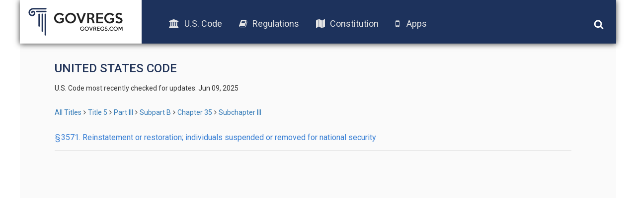

--- FILE ---
content_type: text/html; charset=UTF-8
request_url: https://old.govregs.com/uscode/title5_partIII_subpartB_chapter35_subchapterIII
body_size: 2333
content:
<!DOCTYPE html>
<html lang="en">
<head lang="en">
<!-- Meta tag BEGIN =========================================== -->


<title>REINSTATEMENT OR RESTORATION AFTER SUSPENSION OR REMOVAL FOR NATIONAL SECURITY</title>
<meta charset="utf-8">
<meta http-equiv="X-UA-Compatible" content="IE=edge">

<meta name="viewport" content="width=device-width, initial-scale=1.0, maximum-scale=1.0, user-scalable=no"/>
<meta name="HandheldFriendly" content="true"/>
<meta name="description" content="Searchable text of the REINSTATEMENT OR RESTORATION AFTER SUSPENSION OR REMOVAL FOR NATIONAL SECURITY (US Code), including Notes, Amendments, and Table of Authorities">
<meta name="author" content="GovRegs" >


<!-- Meta tag END =========================================== -->

<title></title>
<link rel="shortcut icon" href="/static/img/ico/fav-icon.ico" />
<link rel="stylesheet" href="/static/css/jquery-ui.min.css">
<link rel="stylesheet" href="/static/css/bootstrap.min.css" />
<link rel="stylesheet" href="/static/css/main.css" />
<link rel="stylesheet" href="/static/css/font-awesome.min.css" />
<link href='https://fonts.googleapis.com/css?family=Roboto:400,300,500,100,100italic,300italic,400italic,500italic,700,700italic,900,900italic' rel='stylesheet' type='text/css'>
<script src="/static/js/jquery-1.12.1.min.js"></script>
<script src="/static/js/bootstrap.min.js"></script>
<script src="/static/js/main.js"></script>
<script src="/static/js/jquery-ui.min.js"></script>
<link rel="stylesheet" href="/static/css/additional.css" />
<script>
var isFirefox = typeof InstallTrigger !== 'undefined';
function checkFirefox() {
if (isFirefox == 'true') {
$('body').addClass('isFirefox');
}
}
function superCheckFirefox() {
if ($('body').length > 0) {
checkFirefox()
} else {
setTimeout(superCheckFirefox,1000)
}
}
superCheckFirefox();
if (isFirefox == true) {
$('body').addClass('isFirefox');
}
</script>
<!-- End app popup advert -->
<script>
(function(i,s,o,g,r,a,m){i['GoogleAnalyticsObject']=r;i[r]=i[r]||function(){
(i[r].q=i[r].q||[]).push(arguments)},i[r].l=1*new Date();a=s.createElement(o),
m=s.getElementsByTagName(o)[0];a.async=1;a.src=g;m.parentNode.insertBefore(a,m)
})(window,document,'script','//www.google-analytics.com/analytics.js','ga');
ga('create', 'UA-73714791-1', 'auto');
ga('send', 'pageview');
</script>



</head>

<body>
<div class='site-header'>
<div class="logo">
<a href="/"><img src="/static/img/logo.png"></a>
</div>
<div class="menu">
<ul class='menu-list'>
<li><a href="/uscode"><i class="fa fa-university"></i>U.S. Code</a></li>
<li><a href="/regulations"><i class="fa fa-book"></i>Regulations</a></li>
<li><a href="/constitution"><i class="fa fa-map"></i>Constitution</a></li>
<!-- App download start -->
<li><a id="useragent"></a></li>
<!-- App download end -->
</ul>
</div>
<div class="icons">
<img class='search-toggle' width='20px' height="20px" src='/static/img/fa-icons/search.svg' />
<img class='menu-toggle' width='20px' height="20px" src='/static/img/fa-icons/bars.svg' />
</div>
<div class='search-container'>







<form action="" method="post" id="searchform" class="search container-fluid">
<input style="display: none;" id="go_button" name="go" type="image"/>
<input style="display: none;" id="prev_button" name="prev" type="image"/>
<input style="display: none;" id="next_button" name="next" type="image"/>
<input style="display: none;" id="end_button" name="end" type="image"/>

<div class="row" style="display: none">
<div class="col-xs-8">
<select name="colSort" id="colSort" class="form-control blue-bg select_box">
<option value="4" selected >Sort by Rank</option>
<option value="105">Titles Ascending</option>
<option value="107">Titles Descending</option>
</select>
<select name="ps" id="ps" class="form-control blue-bg select_box">
<option value="10"  selected >10 per page</option>
<option value="25" >25 Result/page</option>
<option value="50" >50 Result/page</option>
</select>
</div>
</div>

<div class="search-input row">
<div class='col col-md-9 col-xs-9 input-wrapper'>
<input type="text" class='search-input-field' name="qu" value="" placeholder="words or citation" />
<span class='clear-input'>x</span>
</div>
<div class='col col-md-3 col-xs-3 submit-wrapper'>
<button name='go' type="submit" class='btn search-btn'>Search</button>
</div>
</div>
<div class="search_options row">
<div class='col-md-8 col-xs-12 col options-wrapper'>
<input type="checkbox" name="search_nodes" id="search_nodes"  checked />
<label for="search_nodes" class="search_options">U.S. Code</label>
<input type="checkbox" name="search_notes" id="search_notes"  checked />
<label for="search_notes" class="search_options">Leg. Notes</label>
</div>
<div class='col-md-4 col-xs-12 col guide-link-wrapper'>
<a class="search-guide-link" href="/uscode/default">
Search guide</a>
</div>
</div>
</form>

</div>
</div>

<div class="main-container site-container">
<div class="container">










<div class="content">
<h3 class="page-title" style="text-transform: uppercase;">United States Code</h3>
<p class="status">
</span>U.S. Code most recently checked for updates: Jun 09, 2025
</p>

<div class="breadcrumbs">
<a href="/uscode" title="" class="tooltip-class" data-content="ALl titles" data-placement="top" data-trigger="hover" rel="popover">All Titles</a><span class="separator"></span><a href="/uscode/title5" title="" class="tooltip-class" data-content="GOVERNMENT ORGANIZATION AND EMPLOYEES" data-placement="top" data-trigger="hover" rel="popover">Title 5</a><span class="separator"></span><a href="/uscode/title5_partIII" title="" class="tooltip-class" data-content="EMPLOYEES" data-placement="top" data-trigger="hover" rel="popover">Part III</a><span class="separator"></span><a href="/uscode/title5_partIII_subpartB" title="" class="tooltip-class" data-content="Employment and Retention" data-placement="top" data-trigger="hover" rel="popover">Subpart B</a><span class="separator"></span><a href="/uscode/title5_partIII_subpartB_chapter35" title="" class="tooltip-class" data-content="RETENTION PREFERENCE, VOLUNTARY SEPARATION INCENTIVE PAYMENTS, RESTORATION, AND REEMPLOYMENT" data-placement="top" data-trigger="hover" rel="popover">Chapter 35</a><span class="separator"></span><a href="/uscode/title5_partIII_subpartB_chapter35_subchapterIII" title="" class="tooltip-class" data-content="REINSTATEMENT OR RESTORATION AFTER SUSPENSION OR REMOVAL FOR NATIONAL SECURITY" data-placement="top" data-trigger="hover" rel="popover">Subchapter III</a>
</div>


<div class="page-title">








<div class="title">
<a class="title-link" href="/uscode/title5_partIII_subpartB_chapter35_subchapterIII_section3571">§ 3571. Reinstatement or restoration; individuals suspended or removed for national security

</a>
<div class="clearfix"></div>
</div>



</div>

</div>






</div>
<div class="footer-placeholder"></div>
<div class="footer">
<div class="copyright">
&copy; 2016 GovRegs | <a href="/about.html">About</a> | <a href="/disclaimer.html">Disclaimer</a> | <a href="/privacy.html">Privacy</a>
</div>
<div class="social">
<a href="https://twitter.com/GovRegs"><img width='20px' height="20px" src='/static/img/fa-icons/twitter.svg' /></a>
<a href="https://www.facebook.com/GovRegs"><img width='20px' height="20px" src='/static/img/fa-icons/facebook-f.svg' /></a>
</div>
</div>

</div>
<script src="https://oss.maxcdn.com/libs/respond.js/1.3.0/respond.min.js"></script>
<!-- Start app advert popup -->
<script src="/static/js/jquery.topbar.js"></script>
<!-- End app popup-->
<!-- Start app popup -->
<div class="fragment">
<div class="app-add hidden-sm hidden-md hidden-lg" style="display:none">
<div class="container" style="padding:10px 5px; text-align: center;"><a href="/apps.html">Download the GovRegs app!<!--<span id="useragent"></span>--></a>
<button type="button" class="close" data-dismiss="message" value="button" id="closeButton"><img width='15px' height="15px" src='/static/img/fa-icons/close.svg' /></button>
</div>
</div>
</div>
<!-- End app popup -->
</body>
</html>
